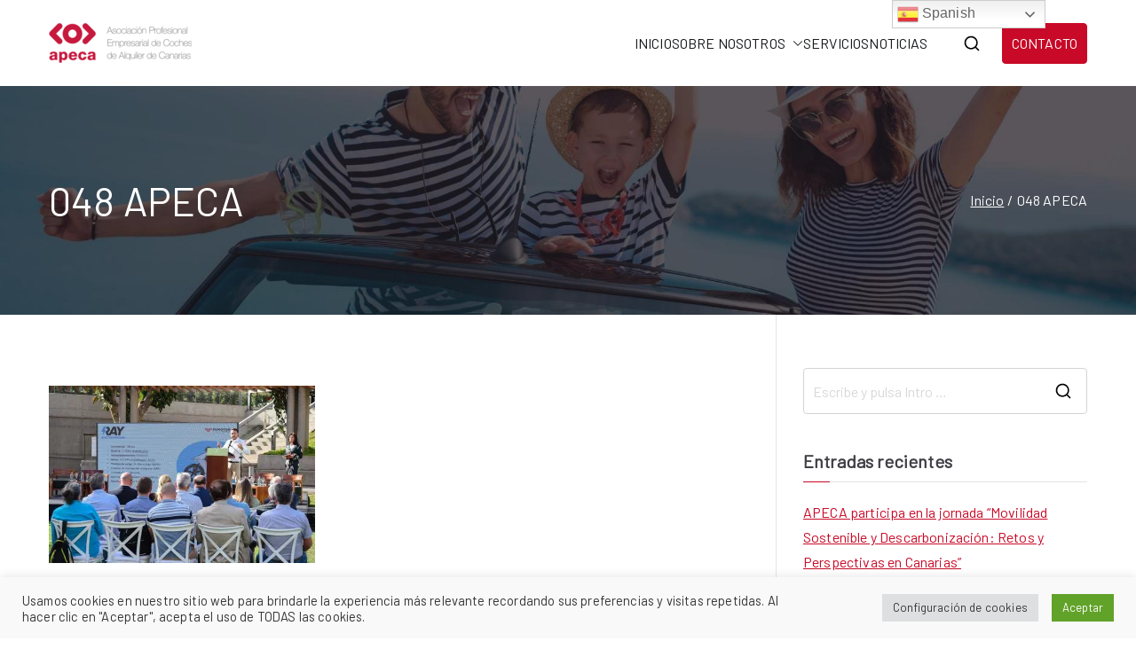

--- FILE ---
content_type: text/html; charset=UTF-8
request_url: https://apeca.es/048-apeca/
body_size: 20039
content:
<!doctype html><html lang="es"><head><meta charset="UTF-8"><meta name="viewport" content="width=device-width, initial-scale=1"><link rel="profile" href="http://gmpg.org/xfn/11"><link media="all" href="https://apeca.es/wp-content/cache/autoptimize/css/autoptimize_ecc8700a35a8bfec22b51d5b1187162e.css" rel="stylesheet"><title>048 APECA &#8211; APECA</title><meta name='robots' content='max-image-preview:large' /><meta name="google-site-verification" content="3pvnHY9F23IqJw0oDdbxXBgYZdYTZ-po-_vOvQKPbtE" />  <script type="text/javascript" id="google_gtagjs-js-consent-mode-data-layer">window.dataLayer = window.dataLayer || [];function gtag(){dataLayer.push(arguments);}
gtag('consent', 'default', {"ad_personalization":"denied","ad_storage":"denied","ad_user_data":"denied","analytics_storage":"denied","functionality_storage":"denied","security_storage":"denied","personalization_storage":"denied","region":["AT","BE","BG","CH","CY","CZ","DE","DK","EE","ES","FI","FR","GB","GR","HR","HU","IE","IS","IT","LI","LT","LU","LV","MT","NL","NO","PL","PT","RO","SE","SI","SK"],"wait_for_update":500});
window._googlesitekitConsentCategoryMap = {"statistics":["analytics_storage"],"marketing":["ad_storage","ad_user_data","ad_personalization"],"functional":["functionality_storage","security_storage"],"preferences":["personalization_storage"]};
window._googlesitekitConsents = {"ad_personalization":"denied","ad_storage":"denied","ad_user_data":"denied","analytics_storage":"denied","functionality_storage":"denied","security_storage":"denied","personalization_storage":"denied","region":["AT","BE","BG","CH","CY","CZ","DE","DK","EE","ES","FI","FR","GB","GR","HR","HU","IE","IS","IT","LI","LT","LU","LV","MT","NL","NO","PL","PT","RO","SE","SI","SK"],"wait_for_update":500};</script> <link rel='dns-prefetch' href='//www.googletagmanager.com' /><link rel='dns-prefetch' href='//stats.wp.com' /><link rel='dns-prefetch' href='//fonts.googleapis.com' /><link rel='preconnect' href='//i0.wp.com' /><link rel='preconnect' href='//c0.wp.com' /><link rel="alternate" type="application/rss+xml" title="APECA &raquo; Feed" href="https://apeca.es/feed/" /><link rel="alternate" type="application/rss+xml" title="APECA &raquo; Feed de los comentarios" href="https://apeca.es/comments/feed/" /><link rel="alternate" type="application/rss+xml" title="APECA &raquo; Comentario 048 APECA del feed" href="https://apeca.es/feed/?attachment_id=3520" />  <script src="//www.googletagmanager.com/gtag/js?id=G-BN5Y2246XN"  data-cfasync="false" data-wpfc-render="false" type="text/javascript" async></script> <script data-cfasync="false" data-wpfc-render="false" type="text/plain" data-cli-class="cli-blocker-script"  data-cli-script-type="analytics" data-cli-block="true"  data-cli-element-position="head">var mi_version = '9.9.0';
				var mi_track_user = true;
				var mi_no_track_reason = '';
								var MonsterInsightsDefaultLocations = {"page_location":"https:\/\/apeca.es\/048-apeca\/"};
								if ( typeof MonsterInsightsPrivacyGuardFilter === 'function' ) {
					var MonsterInsightsLocations = (typeof MonsterInsightsExcludeQuery === 'object') ? MonsterInsightsPrivacyGuardFilter( MonsterInsightsExcludeQuery ) : MonsterInsightsPrivacyGuardFilter( MonsterInsightsDefaultLocations );
				} else {
					var MonsterInsightsLocations = (typeof MonsterInsightsExcludeQuery === 'object') ? MonsterInsightsExcludeQuery : MonsterInsightsDefaultLocations;
				}

								var disableStrs = [
										'ga-disable-G-BN5Y2246XN',
									];

				/* Function to detect opted out users */
				function __gtagTrackerIsOptedOut() {
					for (var index = 0; index < disableStrs.length; index++) {
						if (document.cookie.indexOf(disableStrs[index] + '=true') > -1) {
							return true;
						}
					}

					return false;
				}

				/* Disable tracking if the opt-out cookie exists. */
				if (__gtagTrackerIsOptedOut()) {
					for (var index = 0; index < disableStrs.length; index++) {
						window[disableStrs[index]] = true;
					}
				}

				/* Opt-out function */
				function __gtagTrackerOptout() {
					for (var index = 0; index < disableStrs.length; index++) {
						document.cookie = disableStrs[index] + '=true; expires=Thu, 31 Dec 2099 23:59:59 UTC; path=/';
						window[disableStrs[index]] = true;
					}
				}

				if ('undefined' === typeof gaOptout) {
					function gaOptout() {
						__gtagTrackerOptout();
					}
				}
								window.dataLayer = window.dataLayer || [];

				window.MonsterInsightsDualTracker = {
					helpers: {},
					trackers: {},
				};
				if (mi_track_user) {
					function __gtagDataLayer() {
						dataLayer.push(arguments);
					}

					function __gtagTracker(type, name, parameters) {
						if (!parameters) {
							parameters = {};
						}

						if (parameters.send_to) {
							__gtagDataLayer.apply(null, arguments);
							return;
						}

						if (type === 'event') {
														parameters.send_to = monsterinsights_frontend.v4_id;
							var hookName = name;
							if (typeof parameters['event_category'] !== 'undefined') {
								hookName = parameters['event_category'] + ':' + name;
							}

							if (typeof MonsterInsightsDualTracker.trackers[hookName] !== 'undefined') {
								MonsterInsightsDualTracker.trackers[hookName](parameters);
							} else {
								__gtagDataLayer('event', name, parameters);
							}
							
						} else {
							__gtagDataLayer.apply(null, arguments);
						}
					}

					__gtagTracker('js', new Date());
					__gtagTracker('set', {
						'developer_id.dZGIzZG': true,
											});
					if ( MonsterInsightsLocations.page_location ) {
						__gtagTracker('set', MonsterInsightsLocations);
					}
										__gtagTracker('config', 'G-BN5Y2246XN', {"forceSSL":"true","link_attribution":"true"} );
										window.gtag = __gtagTracker;										(function () {
						/* https://developers.google.com/analytics/devguides/collection/analyticsjs/ */
						/* ga and __gaTracker compatibility shim. */
						var noopfn = function () {
							return null;
						};
						var newtracker = function () {
							return new Tracker();
						};
						var Tracker = function () {
							return null;
						};
						var p = Tracker.prototype;
						p.get = noopfn;
						p.set = noopfn;
						p.send = function () {
							var args = Array.prototype.slice.call(arguments);
							args.unshift('send');
							__gaTracker.apply(null, args);
						};
						var __gaTracker = function () {
							var len = arguments.length;
							if (len === 0) {
								return;
							}
							var f = arguments[len - 1];
							if (typeof f !== 'object' || f === null || typeof f.hitCallback !== 'function') {
								if ('send' === arguments[0]) {
									var hitConverted, hitObject = false, action;
									if ('event' === arguments[1]) {
										if ('undefined' !== typeof arguments[3]) {
											hitObject = {
												'eventAction': arguments[3],
												'eventCategory': arguments[2],
												'eventLabel': arguments[4],
												'value': arguments[5] ? arguments[5] : 1,
											}
										}
									}
									if ('pageview' === arguments[1]) {
										if ('undefined' !== typeof arguments[2]) {
											hitObject = {
												'eventAction': 'page_view',
												'page_path': arguments[2],
											}
										}
									}
									if (typeof arguments[2] === 'object') {
										hitObject = arguments[2];
									}
									if (typeof arguments[5] === 'object') {
										Object.assign(hitObject, arguments[5]);
									}
									if ('undefined' !== typeof arguments[1].hitType) {
										hitObject = arguments[1];
										if ('pageview' === hitObject.hitType) {
											hitObject.eventAction = 'page_view';
										}
									}
									if (hitObject) {
										action = 'timing' === arguments[1].hitType ? 'timing_complete' : hitObject.eventAction;
										hitConverted = mapArgs(hitObject);
										__gtagTracker('event', action, hitConverted);
									}
								}
								return;
							}

							function mapArgs(args) {
								var arg, hit = {};
								var gaMap = {
									'eventCategory': 'event_category',
									'eventAction': 'event_action',
									'eventLabel': 'event_label',
									'eventValue': 'event_value',
									'nonInteraction': 'non_interaction',
									'timingCategory': 'event_category',
									'timingVar': 'name',
									'timingValue': 'value',
									'timingLabel': 'event_label',
									'page': 'page_path',
									'location': 'page_location',
									'title': 'page_title',
									'referrer' : 'page_referrer',
								};
								for (arg in args) {
																		if (!(!args.hasOwnProperty(arg) || !gaMap.hasOwnProperty(arg))) {
										hit[gaMap[arg]] = args[arg];
									} else {
										hit[arg] = args[arg];
									}
								}
								return hit;
							}

							try {
								f.hitCallback();
							} catch (ex) {
							}
						};
						__gaTracker.create = newtracker;
						__gaTracker.getByName = newtracker;
						__gaTracker.getAll = function () {
							return [];
						};
						__gaTracker.remove = noopfn;
						__gaTracker.loaded = true;
						window['__gaTracker'] = __gaTracker;
					})();
									} else {
										console.log("");
					(function () {
						function __gtagTracker() {
							return null;
						}

						window['__gtagTracker'] = __gtagTracker;
						window['gtag'] = __gtagTracker;
					})();
									}</script>  <script type="text/javascript">window._wpemojiSettings = {"baseUrl":"https:\/\/s.w.org\/images\/core\/emoji\/16.0.1\/72x72\/","ext":".png","svgUrl":"https:\/\/s.w.org\/images\/core\/emoji\/16.0.1\/svg\/","svgExt":".svg","source":{"concatemoji":"https:\/\/apeca.es\/wp-includes\/js\/wp-emoji-release.min.js?ver=6.8.3"}};
/*! This file is auto-generated */
!function(s,n){var o,i,e;function c(e){try{var t={supportTests:e,timestamp:(new Date).valueOf()};sessionStorage.setItem(o,JSON.stringify(t))}catch(e){}}function p(e,t,n){e.clearRect(0,0,e.canvas.width,e.canvas.height),e.fillText(t,0,0);var t=new Uint32Array(e.getImageData(0,0,e.canvas.width,e.canvas.height).data),a=(e.clearRect(0,0,e.canvas.width,e.canvas.height),e.fillText(n,0,0),new Uint32Array(e.getImageData(0,0,e.canvas.width,e.canvas.height).data));return t.every(function(e,t){return e===a[t]})}function u(e,t){e.clearRect(0,0,e.canvas.width,e.canvas.height),e.fillText(t,0,0);for(var n=e.getImageData(16,16,1,1),a=0;a<n.data.length;a++)if(0!==n.data[a])return!1;return!0}function f(e,t,n,a){switch(t){case"flag":return n(e,"\ud83c\udff3\ufe0f\u200d\u26a7\ufe0f","\ud83c\udff3\ufe0f\u200b\u26a7\ufe0f")?!1:!n(e,"\ud83c\udde8\ud83c\uddf6","\ud83c\udde8\u200b\ud83c\uddf6")&&!n(e,"\ud83c\udff4\udb40\udc67\udb40\udc62\udb40\udc65\udb40\udc6e\udb40\udc67\udb40\udc7f","\ud83c\udff4\u200b\udb40\udc67\u200b\udb40\udc62\u200b\udb40\udc65\u200b\udb40\udc6e\u200b\udb40\udc67\u200b\udb40\udc7f");case"emoji":return!a(e,"\ud83e\udedf")}return!1}function g(e,t,n,a){var r="undefined"!=typeof WorkerGlobalScope&&self instanceof WorkerGlobalScope?new OffscreenCanvas(300,150):s.createElement("canvas"),o=r.getContext("2d",{willReadFrequently:!0}),i=(o.textBaseline="top",o.font="600 32px Arial",{});return e.forEach(function(e){i[e]=t(o,e,n,a)}),i}function t(e){var t=s.createElement("script");t.src=e,t.defer=!0,s.head.appendChild(t)}"undefined"!=typeof Promise&&(o="wpEmojiSettingsSupports",i=["flag","emoji"],n.supports={everything:!0,everythingExceptFlag:!0},e=new Promise(function(e){s.addEventListener("DOMContentLoaded",e,{once:!0})}),new Promise(function(t){var n=function(){try{var e=JSON.parse(sessionStorage.getItem(o));if("object"==typeof e&&"number"==typeof e.timestamp&&(new Date).valueOf()<e.timestamp+604800&&"object"==typeof e.supportTests)return e.supportTests}catch(e){}return null}();if(!n){if("undefined"!=typeof Worker&&"undefined"!=typeof OffscreenCanvas&&"undefined"!=typeof URL&&URL.createObjectURL&&"undefined"!=typeof Blob)try{var e="postMessage("+g.toString()+"("+[JSON.stringify(i),f.toString(),p.toString(),u.toString()].join(",")+"));",a=new Blob([e],{type:"text/javascript"}),r=new Worker(URL.createObjectURL(a),{name:"wpTestEmojiSupports"});return void(r.onmessage=function(e){c(n=e.data),r.terminate(),t(n)})}catch(e){}c(n=g(i,f,p,u))}t(n)}).then(function(e){for(var t in e)n.supports[t]=e[t],n.supports.everything=n.supports.everything&&n.supports[t],"flag"!==t&&(n.supports.everythingExceptFlag=n.supports.everythingExceptFlag&&n.supports[t]);n.supports.everythingExceptFlag=n.supports.everythingExceptFlag&&!n.supports.flag,n.DOMReady=!1,n.readyCallback=function(){n.DOMReady=!0}}).then(function(){return e}).then(function(){var e;n.supports.everything||(n.readyCallback(),(e=n.source||{}).concatemoji?t(e.concatemoji):e.wpemoji&&e.twemoji&&(t(e.twemoji),t(e.wpemoji)))}))}((window,document),window._wpemojiSettings);</script> <link rel='stylesheet' id='dashicons-css' href='https://apeca.es/wp-includes/css/dashicons.min.css?ver=6.8.3' type='text/css' media='all' /><link rel='stylesheet' id='zakra_google_fonts-css' href='https://fonts.googleapis.com/css?family=Barlow%3A400&#038;ver=4.1.8' type='text/css' media='all' /><style id='zakra-style-inline-css' type='text/css'>.zak-header-builder .zak-header-buttons .zak-header-button .zak-button:hover{background-color:rgb(0,0,0);}.zak-footer-builder .zak-footer-main-row ul li{border-bottom-width:0px;}:root{--top-grid-columns: 4;
			--main-grid-columns: 4;
			--bottom-grid-columns: 1;
			} .zak-footer-builder .zak-bottom-row{justify-items: center;} .zak-footer-builder .zak-footer-main-row .widget-title, .zak-footer-builder .zak-footer-main-row h1, .zak-footer-builder .zak-footer-main-row h2, .zak-footer-builder .zak-footer-main-row h3, .zak-footer-builder .zak-footer-main-row h4, .zak-footer-builder .zak-footer-main-row h5, .zak-footer-builder .zak-footer-main-row h6{color:#ffffff;}.zak-footer-builder .zak-footer-bottom-row .zak-footer-col{flex-direction: column;}.zak-footer-builder .zak-footer-main-row .zak-footer-col{flex-direction: column;}.zak-footer-builder .zak-footer-top-row .zak-footer-col{flex-direction: column;}.zak-footer-builder .zak-copyright{text-align: center;}.zak-footer-builder .zak-footer-nav{display: flex; justify-content: center;}.zak-footer-builder .zak-footer-nav-2{display: flex; justify-content: center;}.zak-footer-builder .zak-html-1{text-align: center;}.zak-footer-builder .zak-html-2{text-align: center;}.zak-footer-builder .footer-social-icons{text-align: ;}.zak-footer-builder .widget-footer-sidebar-1{text-align: ;}.zak-footer-builder .widget-footer-sidebar-2{text-align: ;}.zak-footer-builder .widget-footer-sidebar-3{text-align: ;}.zak-footer-builder .widget-footer-sidebar-4{text-align: ;}.zak-footer-builder .widget-footer-bar-col-1-sidebar{text-align: ;}.zak-footer-builder .widget-footer-bar-col-2-sidebar{text-align: ;} :root{--zakra-color-1: #eaf3fb;--zakra-color-2: #bfdcf3;--zakra-color-3: #94c4eb;--zakra-color-4: #6aace2;--zakra-color-5: #257bc1;--zakra-color-6: #1d6096;--zakra-color-7: #15446b;--zakra-color-8: #0c2941;--zakra-color-9: #040e16;}@media screen and (min-width: 768px) {.zak-primary{width:70%;}}a:hover, a:focus,
				.zak-primary-nav ul li:hover > a,
				.zak-primary-nav ul .current_page_item > a,
				.zak-entry-summary a,
				.zak-entry-meta a, .zak-post-content .zak-entry-footer a:hover,
				.pagebuilder-content a, .zak-style-2 .zak-entry-meta span,
				.zak-style-2 .zak-entry-meta a,
				.entry-title:hover a,
				.zak-breadcrumbs .trail-items a,
				.breadcrumbs .trail-items a,
				.entry-content a,
				.edit-link a,
				.zak-footer-bar a:hover,
				.widget li a,
				#comments .comment-content a,
				#comments .reply,
				button:hover,
				.zak-button:hover,
				.zak-entry-footer .edit-link a,
				.zak-header-action .yith-wcwl-items-count .yith-wcwl-icon span,
				.pagebuilder-content a, .zak-entry-footer a,
				.zak-header-buttons .zak-header-button--2 .zak-button,
				.zak-header-buttons .zak-header-button .zak-button:hover,
				.woocommerce-cart .coupon button.button{color:rgb(200,9,39);}.zak-post-content .entry-button:hover .zak-icon,
				.zak-error-404 .zak-button:hover svg,
				.zak-style-2 .zak-entry-meta span .zak-icon,
				.entry-button .zak-icon{fill:rgb(200,9,39);}blockquote, .wp-block-quote,
				button, input[type="button"],
				input[type="reset"],
				input[type="submit"],
				.wp-block-button .wp-block-button__link,
				blockquote.has-text-align-right, .wp-block-quote.has-text-align-right,
				button:hover,
				.wp-block-button .wp-block-button__link:hover,
				.zak-button:hover,
				.zak-header-buttons .zak-header-button .zak-button,
				.zak-header-buttons .zak-header-button.zak-header-button--2 .zak-button,
				.zak-header-buttons .zak-header-button .zak-button:hover,
				.woocommerce-cart .coupon button.button,
				.woocommerce-cart .actions > button.button{border-color:rgb(200,9,39);}.zak-primary-nav.zak-layout-1-style-2 > ul > li.current_page_item > a::before,
				.zak-primary-nav.zak-layout-1-style-2 > ul a:hover::before,
				.zak-primary-nav.zak-layout-1-style-2 > ul > li.current-menu-item > a::before,
				.zak-primary-nav.zak-layout-1-style-3 > ul > li.current_page_item > a::before,
				.zak-primary-nav.zak-layout-1-style-3 > ul > li.current-menu-item > a::before,
				.zak-primary-nav.zak-layout-1-style-4 > ul > li.current_page_item > a::before,
				.zak-primary-nav.zak-layout-1-style-4 > ul > li.current-menu-item > a::before,
				.zak-scroll-to-top:hover, button, input[type="button"], input[type="reset"],
				input[type="submit"], .zak-header-buttons .zak-header-button--1 .zak-button,
				.wp-block-button .wp-block-button__link,
				.zak-menu-item-cart .cart-page-link .count,
				.widget .wp-block-heading::before,
				#comments .comments-title::before,
				#comments .comment-reply-title::before,
				.widget .widget-title::before,
				.zak-footer-builder .zak-footer-main-row .widget .wp-block-heading::before,
				.zak-footer-builder .zak-footer-top-row .widget .wp-block-heading::before,
				.zak-footer-builder .zak-footer-bottom-row .widget .wp-block-heading::before,
				.zak-footer-builder .zak-footer-main-row .widget .widget-title::before,
				.zak-footer-builder .zak-footer-top-row .widget .widget-title::before,
				.zak-footer-builder .zak-footer-bottom-row .widget .widget-title::before,
				.woocommerce-cart .actions .coupon button.button:hover,
				.woocommerce-cart .actions > button.button,
				.woocommerce-cart .actions > button.button:hover{background-color:rgb(200,9,39);}button, input[type="button"],
				input[type="reset"],
				input[type="submit"],
				.wp-block-button .wp-block-button__link,
				.zak-button{border-color:rgb(200,9,39);background-color:rgb(200,9,39);}body, .woocommerce-ordering select{color:rgb(112,113,114);}.entry-content a{color:#16181a;}.zak-entry-footer a:hover,
				.entry-button:hover,
				.zak-entry-footer a:hover,
				.entry-content a:hover,
				.pagebuilder-content a:hover, .pagebuilder-content a:hover{color:rgb(184,7,35);}.entry-button:hover .zak-icon{fill:rgb(184,7,35);}body{font-family:Barlow;font-weight:400;font-size:16px;line-height:1.8;}h1, h2, h3, h4, h5, h6{font-family:Barlow;font-weight:400;line-height:1.3;}h1{font-family:default;font-weight:500;font-size:3.6rem;line-height:1.3;}h2{font-family:default;font-weight:500;font-size:3.24rem;line-height:1.3;}h3{font-family:default;font-weight:500;font-size:2.88rem;line-height:1.3;}h4{font-family:default;font-weight:500;font-size:2.52rem;line-height:1.3;}h5{font-family:default;font-weight:500;font-size:1.89072rem;line-height:1.3;}h6{font-family:default;font-weight:500;font-size:1.62rem;line-height:1.3;}button:hover, input[type="button"]:hover, input[type="reset"]:hover, input[type="submit"]:hover, #infinite-handle span:hover, .wp-block-button .wp-block-button__link:hover{color:rgb(184,7,35);}button, input[type="button"], input[type="reset"], input[type="submit"], #infinite-handle span, .wp-block-button .wp-block-button__link{background-color:#ef6751;}.site-title{color:#blank;}.zak-header .zak-top-bar{background-color:#ffffff;background-size:contain;}.zak-header .zak-main-header{background-color:#ffffff;background-size:contain;}.zak-header{border-bottom-width:0px;} .zak-header-sticky-wrapper .sticky-header{border-bottom-width:0px;}.zak-header-buttons .zak-header-button.zak-header-button--1 .zak-button:hover{background-color:rgb(0,0,0);}.zak-primary-nav ul li > a, .zak-main-nav.zak-primary-nav ul.zak-primary-menu > li > a, .zak-primary-nav.zak-menu-item--layout-2 > ul > li > a{color:#16181a;}.zak-primary-nav ul li > a .zak-icon, zak-main-nav.zak-primary-nav ul.zak-primary-menu li .zak-icon, .zak-primary-nav.zak-menu-item--layout-2 > ul > li > .zak-icon{fill:#16181a;}.zak-primary-nav ul li:not(.current-menu-item):hover > a, .zak-primary-nav.zak-menu-item--layout-2 > ul > li:not(.current-menu-item):hover > a, .zak-primary-nav ul li:not(.current-menu-item):hover > a, .zak-main-nav.zak-primary-nav ul.zak-primary-menu li:not(.current-menu-item):hover > a{color:rgb(184,7,35);}.zak-primary-nav ul li:hover > .zak-icon, .zak-primary-nav.zak-menu-item--layout-2 > ul > li:hover > .zak-icon{fill:rgb(184,7,35);}.zak-primary-nav.zak-layout-1-style-2 > ul li a:hover::before{background-color:rgb(184,7,35);}.zak-primary-nav ul li:active > a, .zak-primary-nav ul > li:not(.zak-header-button).current_page_item > a, .zak-primary-nav ul > li:not(.zak-header-button).current_page_ancestor > a, .zak-primary-nav ul > li:not(.zak-header-button).current-menu-item > a, .zak-primary-nav ul > li:not(.zak-header-button).current-menu-ancestor > a{color:rgb(184,7,35);}.zak-primary-nav.zak-layout-1-style-2 ul > li:not(.zak-header-button).current_page_item > a::before, .zak-primary-nav.zak-layout-1-style-2 ul > li:not(.zak-header-button).current_page_ancestor > a::before, .zak-primary-nav.zak-layout-1-style-2 ul > li:not(.zak-header-button).current-menu-item > a::before, .zak-primary-nav.zak-layout-1-style-2 ul > li:not(.zak-header-button).current-menu-ancestor > a::before, .zak-primary-nav.zak-layout-1-style-3 ul > li:not(.zak-header-button).current_page_item > a::before, .zak-primary-nav.zak-layout-1-style-3 ul > li:not(.zak-header-button).current_page_ancestor > a::before, .zak-primary-nav.zak-layout-1-style-3 ul > li:not(.zak-header-button).current-menu-item > a::before, .zak-primary-nav.zak-layout-1-style-3 ul > li:not(.zak-header-button).current-menu-ancestor > a::before, .zak-primary-nav.zak-layout-1-style-4 ul > li:not(.zak-header-button).current_page_item > a::before, .zak-primary-nav.zak-layout-1-style-4 ul > li:not(.zak-header-button).current_page_ancestor > a::before, .zak-primary-nav.zak-layout-1-style-4 ul > li:not(.zak-header-button).current-menu-item > a::before, .zak-primary-nav.zak-layout-1-style-4 ul > li:not(.zak-header-button).current-menu-ancestor > a::before{background-color:rgb(184,7,35);}.zak-primary-nav ul li:hover > .zak-icon, .zak-primary-nav.zak-menu-item--layout-2 > ul > li span{fill:rgb(184,7,35);}.has-page-header .zak-page-header{padding-top:100px;padding-right:0px;padding-bottom:100px;padding-left:0px;}.zak-page-header .zak-page-title, .zakra-single-article .zak-entry-header .entry-title{color:#ffffff;}.zak-page-header, .zak-container--separate .zak-page-header{background-color:#ffffff;background-image:url(https://apeca.es/wp-content/uploads/2022/02/Banner-superior-Apeca.jpg);background-position:center center;background-size:cover;}.zak-page-header .breadcrumb-trail ul li{color:#ffffff;}.zak-page-header .breadcrumb-trail ul li::after{color:#ffffff;}.zak-page-header .breadcrumb-trail ul li a{color:#ffffff;}.zak-page-header .breadcrumb-trail ul li a:hover {color:rgb(184,7,35);}.zak-page-header .zak-page-title, .zakra-single-article .zak-entry-header .entry-title{font-family:default;font-weight:500;font-size:45px;line-height:1.3;}.zak-footer-cols{background-color:rgb(12,12,12);background-image:url(https://apeca.es/wp-content/uploads/2022/02/Pie-de-pagina-APECA.jpg);background-size:cover;}.zak-footer .zak-footer-cols .widget-title, .zak-footer-cols h1, .zak-footer-cols h2, .zak-footer-cols h3, .zak-footer-cols h4, .zak-footer-cols h5, .zak-footer-cols h6{color:#ffffff;}.zak-footer .zak-footer-cols, .zak-footer .zak-footer-cols p{color:#ffffff;}.zak-footer .zak-footer-cols a, .zak-footer-col .widget ul a{color:#ffffff;}.zak-footer .zak-footer-cols a:hover, .zak-footer-col .widget ul a:hover, .zak-footer .zak-footer-cols a:focus{color:#ef6751;}.zak-footer-cols{border-top-width:0px;}.zak-footer-cols ul li{border-bottom-width:0px;}.zak-footer-bar{background-color:#0f1012;background-position:center bottom;background-size:cover;background-attachment:fixed;}.zak-footer-bar{color:#ffffff;}.zak-footer-bar a{color:#ffffff;}.zak-footer-bar a:hover, .zak-footer-bar a:focus{color:rgb(184,7,32);}.zak-footer-bar{border-top-color:rgba(255,255,255,0.12);}.zak-scroll-to-top{background-color:rgb(0,0,0);}.zak-scroll-to-top:hover{background-color:rgb(184,7,35);}</style> <script type="text/plain" data-cli-class="cli-blocker-script"  data-cli-script-type="analytics" data-cli-block="true"  data-cli-element-position="head" src="https://apeca.es/wp-content/plugins/google-analytics-for-wordpress/assets/js/frontend-gtag.min.js?ver=9.9.0" id="monsterinsights-frontend-script-js" async="async" data-wp-strategy="async"></script> <script data-cfasync="false" data-wpfc-render="false" type="text/javascript" id='monsterinsights-frontend-script-js-extra'>var monsterinsights_frontend = {"js_events_tracking":"true","download_extensions":"doc,pdf,ppt,zip,xls,docx,pptx,xlsx","inbound_paths":"[{\"path\":\"\\\/go\\\/\",\"label\":\"affiliate\"},{\"path\":\"\\\/recommend\\\/\",\"label\":\"affiliate\"}]","home_url":"https:\/\/apeca.es","hash_tracking":"false","v4_id":"G-BN5Y2246XN"};</script> <script type="text/javascript" src="https://apeca.es/wp-includes/js/jquery/jquery.min.js?ver=3.7.1" id="jquery-core-js"></script> <script type="text/javascript" id="cookie-law-info-js-extra">var Cli_Data = {"nn_cookie_ids":[],"cookielist":[],"non_necessary_cookies":[],"ccpaEnabled":"","ccpaRegionBased":"","ccpaBarEnabled":"","strictlyEnabled":["necessary","obligatoire"],"ccpaType":"gdpr","js_blocking":"1","custom_integration":"","triggerDomRefresh":"","secure_cookies":""};
var cli_cookiebar_settings = {"animate_speed_hide":"500","animate_speed_show":"500","background":"#f9f9f9","border":"#b1a6a6c2","border_on":"","button_1_button_colour":"#61a229","button_1_button_hover":"#4e8221","button_1_link_colour":"#fff","button_1_as_button":"1","button_1_new_win":"","button_2_button_colour":"#333","button_2_button_hover":"#292929","button_2_link_colour":"#444","button_2_as_button":"","button_2_hidebar":"","button_3_button_colour":"#dedfe0","button_3_button_hover":"#b2b2b3","button_3_link_colour":"#333333","button_3_as_button":"1","button_3_new_win":"","button_4_button_colour":"#dedfe0","button_4_button_hover":"#b2b2b3","button_4_link_colour":"#333333","button_4_as_button":"1","button_7_button_colour":"#61a229","button_7_button_hover":"#4e8221","button_7_link_colour":"#fff","button_7_as_button":"1","button_7_new_win":"","font_family":"inherit","header_fix":"","notify_animate_hide":"1","notify_animate_show":"","notify_div_id":"#cookie-law-info-bar","notify_position_horizontal":"right","notify_position_vertical":"bottom","scroll_close":"","scroll_close_reload":"","accept_close_reload":"","reject_close_reload":"","showagain_tab":"","showagain_background":"#fff","showagain_border":"#000","showagain_div_id":"#cookie-law-info-again","showagain_x_position":"100px","text":"#333333","show_once_yn":"","show_once":"10000","logging_on":"","as_popup":"","popup_overlay":"1","bar_heading_text":"","cookie_bar_as":"banner","popup_showagain_position":"bottom-right","widget_position":"left"};
var log_object = {"ajax_url":"https:\/\/apeca.es\/wp-admin\/admin-ajax.php"};</script> 
 <script type="text/javascript" src="https://www.googletagmanager.com/gtag/js?id=G-BN5Y2246XN" id="google_gtagjs-js" async></script> <script type="text/javascript" id="google_gtagjs-js-after">window.dataLayer = window.dataLayer || [];function gtag(){dataLayer.push(arguments);}
gtag("set","linker",{"domains":["apeca.es"]});
gtag("js", new Date());
gtag("set", "developer_id.dZTNiMT", true);
gtag("config", "G-BN5Y2246XN");
 window._googlesitekit = window._googlesitekit || {}; window._googlesitekit.throttledEvents = []; window._googlesitekit.gtagEvent = (name, data) => { var key = JSON.stringify( { name, data } ); if ( !! window._googlesitekit.throttledEvents[ key ] ) { return; } window._googlesitekit.throttledEvents[ key ] = true; setTimeout( () => { delete window._googlesitekit.throttledEvents[ key ]; }, 5 ); gtag( "event", name, { ...data, event_source: "site-kit" } ); };</script> <link rel="https://api.w.org/" href="https://apeca.es/wp-json/" /><link rel="alternate" title="JSON" type="application/json" href="https://apeca.es/wp-json/wp/v2/media/3520" /><link rel="EditURI" type="application/rsd+xml" title="RSD" href="https://apeca.es/xmlrpc.php?rsd" /><meta name="generator" content="WordPress 6.8.3" /><meta name="generator" content="Everest Forms 3.4.1" /><link rel='shortlink' href='https://apeca.es/?p=3520' /><link rel="alternate" title="oEmbed (JSON)" type="application/json+oembed" href="https://apeca.es/wp-json/oembed/1.0/embed?url=https%3A%2F%2Fapeca.es%2F048-apeca%2F" /><link rel="alternate" title="oEmbed (XML)" type="text/xml+oembed" href="https://apeca.es/wp-json/oembed/1.0/embed?url=https%3A%2F%2Fapeca.es%2F048-apeca%2F&#038;format=xml" /><meta name="generator" content="Site Kit by Google 1.165.0" /><meta name="generator" content="Elementor 3.32.5; features: additional_custom_breakpoints; settings: css_print_method-external, google_font-enabled, font_display-auto"><meta property="og:type" content="article" /><meta property="og:title" content="048 APECA" /><meta property="og:url" content="https://apeca.es/048-apeca/" /><meta property="og:description" content="Visita la entrada para saber más." /><meta property="article:published_time" content="2023-03-29T09:32:43+00:00" /><meta property="article:modified_time" content="2023-03-29T09:32:43+00:00" /><meta property="og:site_name" content="APECA" /><meta property="og:image" content="https://apeca.es/wp-content/uploads/2023/03/048-APECA-scaled.jpg" /><meta property="og:image:alt" content="" /><meta property="og:locale" content="es_ES" /><meta name="twitter:text:title" content="048 APECA" /><meta name="twitter:image" content="https://i0.wp.com/apeca.es/wp-content/uploads/2023/03/048-APECA-scaled.jpg?fit=1200%2C800&#038;ssl=1&#038;w=640" /><meta name="twitter:card" content="summary_large_image" /><meta name="twitter:description" content="Visita la entrada para saber más." /><link rel="icon" href="https://i0.wp.com/apeca.es/wp-content/uploads/2022/02/cropped-cropped-apeca-logo-web.png?fit=32%2C32&#038;ssl=1" sizes="32x32" /><link rel="icon" href="https://i0.wp.com/apeca.es/wp-content/uploads/2022/02/cropped-cropped-apeca-logo-web.png?fit=192%2C192&#038;ssl=1" sizes="192x192" /><link rel="apple-touch-icon" href="https://i0.wp.com/apeca.es/wp-content/uploads/2022/02/cropped-cropped-apeca-logo-web.png?fit=180%2C180&#038;ssl=1" /><meta name="msapplication-TileImage" content="https://i0.wp.com/apeca.es/wp-content/uploads/2022/02/cropped-cropped-apeca-logo-web.png?fit=270%2C270&#038;ssl=1" /></head><body class="attachment wp-singular attachment-template-default single single-attachment postid-3520 attachmentid-3520 attachment-jpeg wp-custom-logo wp-theme-zakra everest-forms-no-js zak-site-layout--right zak-container--wide zak-content-area--bordered has-page-header has-breadcrumbs elementor-default elementor-kit-249"><div id="page" class="zak-site"> <a class="skip-link screen-reader-text" href="#zak-content">Saltar al contenido</a><header id="zak-masthead" class="zak-header zak-layout-1 zak-layout-1-style-1"><div class="zak-main-header"><div class="zak-container"><div class="zak-row"><div class="zak-header-col zak-header-col--1"><div class="site-branding"> <a href="https://apeca.es/" class="custom-logo-link" rel="home"><img width="161" height="57" src="https://i0.wp.com/apeca.es/wp-content/uploads/2024/03/cropped-Logo-nuevo-Apeca-1-2.png?fit=161%2C57&amp;ssl=1" class="custom-logo" alt="APECA" decoding="async" srcset="https://i0.wp.com/apeca.es/wp-content/uploads/2024/03/cropped-Logo-nuevo-Apeca-1-2.png?fit=161%2C57&amp;ssl=1 1x, https://i0.wp.com/apeca.es/wp-content/uploads/2024/03/Logo-nuevo-Apeca-1.png?fit=176%2C57&amp;ssl=1 2x" /></a><div class="site-info-wrap"><p class="site-title "> <a href="https://apeca.es/" rel="home">APECA</a></p><p class="site-description ">Asociación Profesional Empresarial de Coches de Alquiler de Canarias</p></div></div></div><div class="zak-header-col zak-header-col--2"><nav id="zak-primary-nav" class="zak-main-nav main-navigation zak-primary-nav zak-layout-1 zak-layout-1-style-1"><ul id="zak-primary-menu" class="zak-primary-menu"><li id="menu-item-263" class="menu-item menu-item-type-post_type menu-item-object-page menu-item-home menu-item-263"><a href="https://apeca.es/">INICIO</a></li><li id="menu-item-267" class="menu-item menu-item-type-post_type menu-item-object-page menu-item-has-children menu-item-267"><a href="https://apeca.es/sobre-nosotros/">SOBRE NOSOTROS<span role="button" tabindex="0" class="zak-submenu-toggle" onkeypress=""><svg class="zak-icon zak-dropdown-icon" xmlns="http://www.w3.org/2000/svg" xml:space="preserve" viewBox="0 0 24 24"><path d="M12 17.5c-.3 0-.5-.1-.7-.3l-9-9c-.4-.4-.4-1 0-1.4s1-.4 1.4 0l8.3 8.3 8.3-8.3c.4-.4 1-.4 1.4 0s.4 1 0 1.4l-9 9c-.2.2-.4.3-.7.3z"/></svg></span></a><ul class="sub-menu"><li id="menu-item-3232" class="menu-item menu-item-type-post_type menu-item-object-page menu-item-3232"><a href="https://apeca.es/sobre-nosotros/">SOBRE NOSOTROS</a></li><li id="menu-item-3146" class="menu-item menu-item-type-post_type menu-item-object-page menu-item-3146"><a href="https://apeca.es/acuerdos-y-convenios/">ACUERDOS Y CONVENIOS</a></li><li id="menu-item-3147" class="menu-item menu-item-type-post_type menu-item-object-page menu-item-3147"><a href="https://apeca.es/team/">COLABORADORES</a></li></ul></li><li id="menu-item-268" class="menu-item menu-item-type-post_type menu-item-object-page menu-item-268"><a href="https://apeca.es/services/">SERVICIOS</a></li><li id="menu-item-261" class="menu-item menu-item-type-post_type menu-item-object-page current_page_parent menu-item-261"><a href="https://apeca.es/blog/">NOTICIAS</a></li></ul></nav><div class="zak-header-actions zak-header-actions--desktop"><div class="zak-header-action zak-header-search"> <a href="#" class="zak-header-search__toggle"> <svg class="zak-icon zakra-icon--magnifying-glass" xmlns="http://www.w3.org/2000/svg" viewBox="0 0 24 24"><path d="M21 22c-.3 0-.5-.1-.7-.3L16.6 18c-1.5 1.2-3.5 2-5.6 2-5 0-9-4-9-9s4-9 9-9 9 4 9 9c0 2.1-.7 4.1-2 5.6l3.7 3.7c.4.4.4 1 0 1.4-.2.2-.4.3-.7.3zM11 4c-3.9 0-7 3.1-7 7s3.1 7 7 7c1.9 0 3.6-.8 4.9-2 0 0 0-.1.1-.1s0 0 .1-.1c1.2-1.3 2-3 2-4.9C18 7.1 14.9 4 11 4z" /></svg> </a><div class="zak-search-container"><form role="search" method="get" class="zak-search-form" action="https://apeca.es/"> <label class="zak-search-field-label"><div class="zak-icon--search"> <svg class="zak-icon zakra-icon--magnifying-glass" xmlns="http://www.w3.org/2000/svg" viewBox="0 0 24 24"><path d="M21 22c-.3 0-.5-.1-.7-.3L16.6 18c-1.5 1.2-3.5 2-5.6 2-5 0-9-4-9-9s4-9 9-9 9 4 9 9c0 2.1-.7 4.1-2 5.6l3.7 3.7c.4.4.4 1 0 1.4-.2.2-.4.3-.7.3zM11 4c-3.9 0-7 3.1-7 7s3.1 7 7 7c1.9 0 3.6-.8 4.9-2 0 0 0-.1.1-.1s0 0 .1-.1c1.2-1.3 2-3 2-4.9C18 7.1 14.9 4 11 4z" /></svg></div> <span class="screen-reader-text">Buscar:</span> <input type="search"
 class="zak-search-field"
 placeholder="Escribe y pulsa Intro &hellip;"
 value=""
 name="s"
 title="Buscar:"
 > </label> <input type="submit" class="zak-search-submit"
 value="Buscar" /></form> <button class="zak-icon--close" role="button"> </button></div></div></div><div class="zak-header-buttons zak-header-buttons--desktop"><div class="zak-header-button zak-header-button--1"> <a class="zak-button" href="https://apeca.es/contact-us/"
 class=""> CONTACTO </a></div></div><div class="zak-toggle-menu "  > <button class="zak-menu-toggle"
 aria-label="Menú principal" > <svg class="zak-icon zakra-icon--magnifying-glass-bars" xmlns="http://www.w3.org/2000/svg" viewBox="0 0 24 24"><path d="M17 20H3a1 1 0 0 1 0-2h14a1 1 0 0 1 0 2Zm4-2a1 1 0 0 1-.71-.29L18 15.4a6.29 6.29 0 0 1-10-5A6.43 6.43 0 0 1 14.3 4a6.31 6.31 0 0 1 6.3 6.3 6.22 6.22 0 0 1-1.2 3.7l2.31 2.3a1 1 0 0 1 0 1.42A1 1 0 0 1 21 18ZM14.3 6a4.41 4.41 0 0 0-4.3 4.4 4.25 4.25 0 0 0 4.3 4.2 4.36 4.36 0 0 0 4.3-4.3A4.36 4.36 0 0 0 14.3 6ZM6 14H3a1 1 0 0 1 0-2h3a1 1 0 0 1 0 2Zm0-6H3a1 1 0 0 1 0-2h3a1 1 0 0 1 0 2Z" /></svg> </button><nav id="zak-mobile-nav" class="zak-main-nav zak-mobile-nav"  ><div class="zak-mobile-nav__header"><div class="zak-search-container"><form role="search" method="get" class="zak-search-form" action="https://apeca.es/"> <label class="zak-search-field-label"><div class="zak-icon--search"> <svg class="zak-icon zakra-icon--magnifying-glass" xmlns="http://www.w3.org/2000/svg" viewBox="0 0 24 24"><path d="M21 22c-.3 0-.5-.1-.7-.3L16.6 18c-1.5 1.2-3.5 2-5.6 2-5 0-9-4-9-9s4-9 9-9 9 4 9 9c0 2.1-.7 4.1-2 5.6l3.7 3.7c.4.4.4 1 0 1.4-.2.2-.4.3-.7.3zM11 4c-3.9 0-7 3.1-7 7s3.1 7 7 7c1.9 0 3.6-.8 4.9-2 0 0 0-.1.1-.1s0 0 .1-.1c1.2-1.3 2-3 2-4.9C18 7.1 14.9 4 11 4z" /></svg></div> <span class="screen-reader-text">Buscar:</span> <input type="search"
 class="zak-search-field"
 placeholder="Escribe y pulsa Intro &hellip;"
 value=""
 name="s"
 title="Buscar:"
 > </label> <input type="submit" class="zak-search-submit"
 value="Buscar" /></form> <button class="zak-icon--close" role="button"> </button></div> <button id="zak-mobile-nav-close" class="zak-mobile-nav-close" aria-label="Botón de cierre"> <svg class="zak-icon zakra-icon--x-mark" xmlns="http://www.w3.org/2000/svg" viewBox="0 0 24 24"><path d="m14 12 7.6-7.6c.6-.6.6-1.5 0-2-.6-.6-1.5-.6-2 0L12 10 4.4 2.4c-.6-.6-1.5-.6-2 0s-.6 1.5 0 2L10 12l-7.6 7.6c-.6.6-.6 1.5 0 2 .3.3.6.4 1 .4s.7-.1 1-.4L12 14l7.6 7.6c.3.3.6.4 1 .4s.7-.1 1-.4c.6-.6.6-1.5 0-2L14 12z" /></svg> </button></div><ul id="zak-mobile-menu" class="zak-mobile-menu"><li class="menu-item menu-item-type-post_type menu-item-object-page menu-item-home menu-item-263"><a href="https://apeca.es/">INICIO</a></li><li class="menu-item menu-item-type-post_type menu-item-object-page menu-item-has-children menu-item-267"><a href="https://apeca.es/sobre-nosotros/">SOBRE NOSOTROS</a><span role="button" tabindex="0" class="zak-submenu-toggle" onkeypress=""><svg class="zak-icon zak-dropdown-icon" xmlns="http://www.w3.org/2000/svg" xml:space="preserve" viewBox="0 0 24 24"><path d="M12 17.5c-.3 0-.5-.1-.7-.3l-9-9c-.4-.4-.4-1 0-1.4s1-.4 1.4 0l8.3 8.3 8.3-8.3c.4-.4 1-.4 1.4 0s.4 1 0 1.4l-9 9c-.2.2-.4.3-.7.3z"/></svg></span><ul class="sub-menu"><li class="menu-item menu-item-type-post_type menu-item-object-page menu-item-3232"><a href="https://apeca.es/sobre-nosotros/">SOBRE NOSOTROS</a></li><li class="menu-item menu-item-type-post_type menu-item-object-page menu-item-3146"><a href="https://apeca.es/acuerdos-y-convenios/">ACUERDOS Y CONVENIOS</a></li><li class="menu-item menu-item-type-post_type menu-item-object-page menu-item-3147"><a href="https://apeca.es/team/">COLABORADORES</a></li></ul></li><li class="menu-item menu-item-type-post_type menu-item-object-page menu-item-268"><a href="https://apeca.es/services/">SERVICIOS</a></li><li class="menu-item menu-item-type-post_type menu-item-object-page current_page_parent menu-item-261"><a href="https://apeca.es/blog/">NOTICIAS</a></li></ul><div class="zak-mobile-menu-label"></div></nav></div></div></div></div></div></header><div class="zak-page-header zak-style-1"><div class="zak-container"><div class="zak-row"><div class="zak-page-header__title"><h1 class="zak-page-title"> 048 APECA</h1></div><div class="zak-breadcrumbs"><nav role="navigation" aria-label="Migas de pan" class="breadcrumb-trail breadcrumbs" itemprop="breadcrumb"><ul class="trail-items" itemscope itemtype="http://schema.org/BreadcrumbList"><meta name="numberOfItems" content="2" /><meta name="itemListOrder" content="Ascending" /><li itemprop="itemListElement" itemscope itemtype="http://schema.org/ListItem" class="trail-item"><a href="https://apeca.es/" rel="home" itemprop="item"><span itemprop="name">Inicio</span></a><meta itemprop="position" content="1" /></li><li class="trail-item trail-end"><span>048 APECA</span></li></ul></nav></div></div></div></div><div id="zak-content" class="zak-content"><div class="zak-container"><div class="zak-row"><main id="zak-primary" class="zak-primary"><article id="post-3520" class="zak-style-1 post-3520 attachment type-attachment status-inherit hentry zakra-single-article"><div class="zak-post-content"><header class="zak-entry-header"></header><div class="entry-content"><p class="attachment"><a href="https://i0.wp.com/apeca.es/wp-content/uploads/2023/03/048-APECA-scaled.jpg?ssl=1"><img fetchpriority="high" decoding="async" width="300" height="200" src="https://i0.wp.com/apeca.es/wp-content/uploads/2023/03/048-APECA-scaled.jpg?fit=300%2C200&amp;ssl=1" class="attachment-medium size-medium" alt="" srcset="https://i0.wp.com/apeca.es/wp-content/uploads/2023/03/048-APECA-scaled.jpg?w=2560&amp;ssl=1 2560w, https://i0.wp.com/apeca.es/wp-content/uploads/2023/03/048-APECA-scaled.jpg?resize=300%2C200&amp;ssl=1 300w, https://i0.wp.com/apeca.es/wp-content/uploads/2023/03/048-APECA-scaled.jpg?resize=1024%2C683&amp;ssl=1 1024w, https://i0.wp.com/apeca.es/wp-content/uploads/2023/03/048-APECA-scaled.jpg?resize=768%2C512&amp;ssl=1 768w, https://i0.wp.com/apeca.es/wp-content/uploads/2023/03/048-APECA-scaled.jpg?resize=1536%2C1024&amp;ssl=1 1536w, https://i0.wp.com/apeca.es/wp-content/uploads/2023/03/048-APECA-scaled.jpg?resize=2048%2C1365&amp;ssl=1 2048w, https://i0.wp.com/apeca.es/wp-content/uploads/2023/03/048-APECA-scaled.jpg?w=2220&amp;ssl=1 2220w" sizes="(max-width: 300px) 100vw, 300px" /></a></p><div class="extra-hatom"><span class="entry-title">048 APECA</span></div></div></article><nav class="navigation post-navigation" aria-label="Entradas"><h2 class="screen-reader-text">Navegación de entradas</h2><div class="nav-links"><div class="nav-previous"><a href="https://apeca.es/048-apeca/" rel="prev">048 APECA</a></div></div></nav><div id="comments" class="comments-area"><div id="respond" class="comment-respond"><h3 id="reply-title" class="comment-reply-title">Deja una respuesta <small><a rel="nofollow" id="cancel-comment-reply-link" href="/048-apeca/#respond" style="display:none;">Cancelar la respuesta</a></small></h3><form action="https://apeca.es/wp-comments-post.php" method="post" id="commentform" class="comment-form"><p class="comment-notes"><span id="email-notes">Tu dirección de correo electrónico no será publicada.</span> <span class="required-field-message">Los campos obligatorios están marcados con <span class="required">*</span></span></p><p class="comment-form-comment"><label for="comment">Comentario <span class="required">*</span></label><textarea id="comment" name="comment" cols="45" rows="8" maxlength="65525" required></textarea></p><p class="comment-form-author"><label for="author">Nombre <span class="required">*</span></label> <input id="author" name="author" type="text" value="" size="30" maxlength="245" autocomplete="name" required /></p><p class="comment-form-email"><label for="email">Correo electrónico <span class="required">*</span></label> <input id="email" name="email" type="email" value="" size="30" maxlength="100" aria-describedby="email-notes" autocomplete="email" required /></p><p class="comment-form-url"><label for="url">Web</label> <input id="url" name="url" type="url" value="" size="30" maxlength="200" autocomplete="url" /></p><p class="comment-form-cookies-consent"><input id="wp-comment-cookies-consent" name="wp-comment-cookies-consent" type="checkbox" value="yes" /> <label for="wp-comment-cookies-consent">Guarda mi nombre, correo electrónico y web en este navegador para la próxima vez que comente.</label></p><p class="form-submit"><input name="submit" type="submit" id="submit" class="submit" value="Publicar el comentario" /> <input type='hidden' name='comment_post_ID' value='3520' id='comment_post_ID' /> <input type='hidden' name='comment_parent' id='comment_parent' value='0' /></p><p style="display: none;"><input type="hidden" id="akismet_comment_nonce" name="akismet_comment_nonce" value="cd8fe32858" /></p><p style="display: none !important;" class="akismet-fields-container" data-prefix="ak_"><label>&#916;<textarea name="ak_hp_textarea" cols="45" rows="8" maxlength="100"></textarea></label><input type="hidden" id="ak_js_1" name="ak_js" value="0"/><script>document.getElementById( "ak_js_1" ).setAttribute( "value", ( new Date() ).getTime() );</script></p></form></div></div></main><aside id="zak-secondary" class="zak-secondary "><section id="search-1" class="widget widget-sidebar-right widget_search"><div class="zak-search-container"><form role="search" method="get" class="zak-search-form" action="https://apeca.es/"> <label class="zak-search-field-label"><div class="zak-icon--search"> <svg class="zak-icon zakra-icon--magnifying-glass" xmlns="http://www.w3.org/2000/svg" viewBox="0 0 24 24"><path d="M21 22c-.3 0-.5-.1-.7-.3L16.6 18c-1.5 1.2-3.5 2-5.6 2-5 0-9-4-9-9s4-9 9-9 9 4 9 9c0 2.1-.7 4.1-2 5.6l3.7 3.7c.4.4.4 1 0 1.4-.2.2-.4.3-.7.3zM11 4c-3.9 0-7 3.1-7 7s3.1 7 7 7c1.9 0 3.6-.8 4.9-2 0 0 0-.1.1-.1s0 0 .1-.1c1.2-1.3 2-3 2-4.9C18 7.1 14.9 4 11 4z" /></svg></div> <span class="screen-reader-text">Buscar:</span> <input type="search"
 class="zak-search-field"
 placeholder="Escribe y pulsa Intro &hellip;"
 value=""
 name="s"
 title="Buscar:"
 > </label> <input type="submit" class="zak-search-submit"
 value="Buscar" /></form> <button class="zak-icon--close" role="button"> </button></div></section><section id="recent-posts-2" class="widget widget-sidebar-right widget_recent_entries"><h2 class="widget-title">Entradas recientes</h2><ul><li> <a href="https://apeca.es/2025/10/15/apeca-participa-en-la-jornada-movilidad-sostenible-y-descarbonizacion-retos-y-perspectivas-en-canarias/">APECA participa en la jornada “Movilidad Sostenible y Descarbonización: Retos y Perspectivas en Canarias”</a></li><li> <a href="https://apeca.es/2025/10/10/apeca-participa-en-la-48a-convencion-anual-de-feneval-celebrada-en-benidorm/">APECA participa en la 48ª Convención Anual de FENEVAL celebrada en Benidorm</a></li><li> <a href="https://apeca.es/2025/10/01/apeca-pide-soluciones-equilibradas-para-el-teide-y-advierte-del-riesgo-de-una-prohibicion-total-del-transporte/">APECA pide soluciones equilibradas para el Teide y advierte del riesgo de una prohibición total del transporte</a></li><li> <a href="https://apeca.es/2025/08/07/encuentro-institucional-en-fuerteventura-para-mejorar-la-movilidad-y-sostenibilidad-del-sector-de-alquiler-de-vehiculos/">Encuentro institucional en Fuerteventura para mejorar la movilidad y sostenibilidad del sector de alquiler de vehículos</a></li><li> <a href="https://apeca.es/2025/07/24/apeca-mantiene-un-encuentro-con-el-cabildo-de-fuerteventura-para-abordar-la-situacion-del-alquiler-de-vehiculos-en-la-isla/">APECA mantiene un encuentro con el Cabildo de Fuerteventura para abordar la situación del alquiler de vehículos en la isla</a></li></ul></section><section id="archives-1" class="widget widget-sidebar-right widget_archive"><h2 class="widget-title">Archivos</h2> <label class="screen-reader-text" for="archives-dropdown-1">Archivos</label> <select id="archives-dropdown-1" name="archive-dropdown"><option value="">Elegir el mes</option><option value='https://apeca.es/2025/10/'> octubre 2025 &nbsp;(3)</option><option value='https://apeca.es/2025/08/'> agosto 2025 &nbsp;(1)</option><option value='https://apeca.es/2025/07/'> julio 2025 &nbsp;(3)</option><option value='https://apeca.es/2025/06/'> junio 2025 &nbsp;(1)</option><option value='https://apeca.es/2025/05/'> mayo 2025 &nbsp;(1)</option><option value='https://apeca.es/2025/04/'> abril 2025 &nbsp;(3)</option><option value='https://apeca.es/2025/03/'> marzo 2025 &nbsp;(1)</option><option value='https://apeca.es/2025/02/'> febrero 2025 &nbsp;(1)</option><option value='https://apeca.es/2025/01/'> enero 2025 &nbsp;(1)</option><option value='https://apeca.es/2024/12/'> diciembre 2024 &nbsp;(1)</option><option value='https://apeca.es/2024/11/'> noviembre 2024 &nbsp;(1)</option><option value='https://apeca.es/2024/10/'> octubre 2024 &nbsp;(1)</option><option value='https://apeca.es/2024/09/'> septiembre 2024 &nbsp;(1)</option><option value='https://apeca.es/2024/07/'> julio 2024 &nbsp;(1)</option><option value='https://apeca.es/2024/06/'> junio 2024 &nbsp;(1)</option><option value='https://apeca.es/2024/05/'> mayo 2024 &nbsp;(1)</option><option value='https://apeca.es/2024/04/'> abril 2024 &nbsp;(1)</option><option value='https://apeca.es/2024/03/'> marzo 2024 &nbsp;(2)</option><option value='https://apeca.es/2024/01/'> enero 2024 &nbsp;(2)</option><option value='https://apeca.es/2023/10/'> octubre 2023 &nbsp;(1)</option><option value='https://apeca.es/2023/07/'> julio 2023 &nbsp;(3)</option><option value='https://apeca.es/2023/06/'> junio 2023 &nbsp;(1)</option><option value='https://apeca.es/2023/05/'> mayo 2023 &nbsp;(1)</option><option value='https://apeca.es/2023/04/'> abril 2023 &nbsp;(2)</option><option value='https://apeca.es/2023/03/'> marzo 2023 &nbsp;(4)</option><option value='https://apeca.es/2023/02/'> febrero 2023 &nbsp;(1)</option><option value='https://apeca.es/2022/12/'> diciembre 2022 &nbsp;(4)</option><option value='https://apeca.es/2022/10/'> octubre 2022 &nbsp;(1)</option><option value='https://apeca.es/2022/09/'> septiembre 2022 &nbsp;(1)</option><option value='https://apeca.es/2022/06/'> junio 2022 &nbsp;(3)</option><option value='https://apeca.es/2022/05/'> mayo 2022 &nbsp;(1)</option><option value='https://apeca.es/2022/04/'> abril 2022 &nbsp;(4)</option><option value='https://apeca.es/2022/03/'> marzo 2022 &nbsp;(1)</option><option value='https://apeca.es/2022/02/'> febrero 2022 &nbsp;(1)</option><option value='https://apeca.es/2021/11/'> noviembre 2021 &nbsp;(2)</option><option value='https://apeca.es/2020/09/'> septiembre 2020 &nbsp;(1)</option><option value='https://apeca.es/2020/01/'> enero 2020 &nbsp;(2)</option><option value='https://apeca.es/2019/12/'> diciembre 2019 &nbsp;(1)</option><option value='https://apeca.es/2019/09/'> septiembre 2019 &nbsp;(1)</option><option value='https://apeca.es/2019/06/'> junio 2019 &nbsp;(1)</option><option value='https://apeca.es/2019/05/'> mayo 2019 &nbsp;(1)</option><option value='https://apeca.es/2019/04/'> abril 2019 &nbsp;(1)</option><option value='https://apeca.es/2018/11/'> noviembre 2018 &nbsp;(1)</option><option value='https://apeca.es/2017/03/'> marzo 2017 &nbsp;(2)</option> </select> <script type="text/javascript">(function() {
	var dropdown = document.getElementById( "archives-dropdown-1" );
	function onSelectChange() {
		if ( dropdown.options[ dropdown.selectedIndex ].value !== '' ) {
			document.location.href = this.options[ this.selectedIndex ].value;
		}
	}
	dropdown.onchange = onSelectChange;
})();</script> </section><section id="categories-2" class="widget widget-sidebar-right widget_categories"><h2 class="widget-title">Categorías</h2><ul><li class="cat-item cat-item-12"><a href="https://apeca.es/category/noticias-del-sector/">Noticias del Sector</a></li><li class="cat-item cat-item-1"><a href="https://apeca.es/category/sin-categoria/">Sin categoría</a></li></ul></section><section id="block-11" class="widget widget-sidebar-right widget_block"><ul class="wp-block-social-links has-icon-color has-icon-background-color is-layout-flex wp-block-social-links-is-layout-flex"></ul></section><section id="google_translate_widget-2" class="widget widget-sidebar-right widget_google_translate_widget"><div id="google_translate_element"></div></section><section id="block-12" class="widget widget-sidebar-right widget_block"><h3 class="wp-block-heading" id="feed-de-instagram">Síguenos en Facebook</h3></section><section id="facebook-likebox-3" class="widget widget-sidebar-right widget_facebook_likebox"><div id="fb-root"></div><div class="fb-page" data-href="https://www.facebook.com/asociacion.apeca" data-width="340"  data-height="432" data-hide-cover="false" data-show-facepile="true" data-tabs="false" data-hide-cta="false" data-small-header="false"><div class="fb-xfbml-parse-ignore"><blockquote cite="https://www.facebook.com/asociacion.apeca"><a href="https://www.facebook.com/asociacion.apeca"></a></blockquote></div></div></section><section id="block-9" class="widget widget-sidebar-right widget_block widget_media_image"><figure class="wp-block-image size-full"><img decoding="async" width="560" height="180" src="https://apeca.es/wp-content/uploads/2024/03/Logo-nuevo-Apeca.png" alt="" class="wp-image-3766" srcset="https://i0.wp.com/apeca.es/wp-content/uploads/2024/03/Logo-nuevo-Apeca.png?w=560&amp;ssl=1 560w, https://i0.wp.com/apeca.es/wp-content/uploads/2024/03/Logo-nuevo-Apeca.png?resize=300%2C96&amp;ssl=1 300w" sizes="(max-width: 560px) 100vw, 560px" /></figure></section></aside></div></div></div><footer id="zak-footer" class="zak-footer "><div class="zak-footer-cols zak-layout-1 zak-layout-1-style-4"><div class="zak-container"><div class="zak-row"><div class="zak-footer-col zak-footer-col--1"><section id="text-2" class="widget widget-footer-sidebar-1 widget_text"><div class="textwidget"><p>&nbsp;</p><p><img loading="lazy" decoding="async" data-recalc-dims="1" class="alignnone wp-image-3785 size-medium" src="https://i0.wp.com/apeca.es/wp-content/uploads/2024/03/Logo_Apeca_2024_2_blanco.png?resize=300%2C82&#038;ssl=1" alt="" width="300" height="82" srcset="https://i0.wp.com/apeca.es/wp-content/uploads/2024/03/Logo_Apeca_2024_2_blanco.png?w=1523&amp;ssl=1 1523w, https://i0.wp.com/apeca.es/wp-content/uploads/2024/03/Logo_Apeca_2024_2_blanco.png?resize=300%2C82&amp;ssl=1 300w, https://i0.wp.com/apeca.es/wp-content/uploads/2024/03/Logo_Apeca_2024_2_blanco.png?resize=1024%2C281&amp;ssl=1 1024w, https://i0.wp.com/apeca.es/wp-content/uploads/2024/03/Logo_Apeca_2024_2_blanco.png?resize=768%2C211&amp;ssl=1 768w" sizes="(max-width: 300px) 100vw, 300px" /></p><p>&nbsp;</p></div></section></div><div class="zak-footer-col zak-footer-col--2"><section id="nav_menu-1" class="widget widget-footer-sidebar-2 widget_nav_menu"><div class="menu-primary-menu-container"><ul id="menu-primary-menu" class="menu"><li class="menu-item menu-item-type-post_type menu-item-object-page menu-item-home menu-item-263"><a href="https://apeca.es/">INICIO</a></li><li class="menu-item menu-item-type-post_type menu-item-object-page menu-item-has-children menu-item-267"><a href="https://apeca.es/sobre-nosotros/">SOBRE NOSOTROS</a><ul class="sub-menu"><li class="menu-item menu-item-type-post_type menu-item-object-page menu-item-3232"><a href="https://apeca.es/sobre-nosotros/">SOBRE NOSOTROS</a></li><li class="menu-item menu-item-type-post_type menu-item-object-page menu-item-3146"><a href="https://apeca.es/acuerdos-y-convenios/">ACUERDOS Y CONVENIOS</a></li><li class="menu-item menu-item-type-post_type menu-item-object-page menu-item-3147"><a href="https://apeca.es/team/">COLABORADORES</a></li></ul></li><li class="menu-item menu-item-type-post_type menu-item-object-page menu-item-268"><a href="https://apeca.es/services/">SERVICIOS</a></li><li class="menu-item menu-item-type-post_type menu-item-object-page current_page_parent menu-item-261"><a href="https://apeca.es/blog/">NOTICIAS</a></li></ul></div></section></div><div class="zak-footer-col zak-footer-col--3"><section id="block-13" class="widget widget-footer-sidebar-3 widget_block"><h5 class="wp-block-heading has-white-color has-text-color" id="ultimas-publicaciones-de-instagram">Sobre nosotros</h5></section><section id="block-14" class="widget widget-footer-sidebar-3 widget_block">Como Asociación defendemos la legalidad y la libre competencia frente a la ilegalidad y el intrusismo.</section></div><div class="zak-footer-col zak-footer-col--4"><section id="facebook-likebox-2" class="widget widget-footer-sidebar-4 widget_facebook_likebox"><div id="fb-root"></div><div class="fb-page" data-href="https://www.facebook.com/asociacion.apeca" data-width="340"  data-height="432" data-hide-cover="false" data-show-facepile="true" data-tabs="false" data-hide-cta="false" data-small-header="false"><div class="fb-xfbml-parse-ignore"><blockquote cite="https://www.facebook.com/asociacion.apeca"><a href="https://www.facebook.com/asociacion.apeca"></a></blockquote></div></div></section></div></div></div></div><div class="zak-footer-bar zak-style-1"><div class="zak-container"><div class="zak-row"><div class="zak-footer-bar__1"> APECA | 2025</div><div class="zak-footer-bar__2"><ul id="footer-bar-two-menu" class="menu"><li id="menu-item-2983" class="menu-item menu-item-type-post_type menu-item-object-page menu-item-2983"><a href="https://apeca.es/aviso-legal/">AVISO LEGAL</a></li><li id="menu-item-2985" class="menu-item menu-item-type-post_type menu-item-object-page menu-item-privacy-policy menu-item-2985"><a rel="privacy-policy" href="https://apeca.es/politica-privacidad/">POLÍTICA DE PRIVACIDAD</a></li><li id="menu-item-3949" class="menu-item menu-item-type-post_type menu-item-object-page menu-item-3949"><a href="https://apeca.es/politica-de-cookies/">POLÍTICA DE COOKIES</a></li></ul></div></div></div></div></footer></div> <a href="#" id="zak-scroll-to-top" class="zak-scroll-to-top"> <svg class="zak-icon zakra-icon--chevron-up" xmlns="http://www.w3.org/2000/svg" viewBox="0 0 24 24"><path d="M21 17.5c-.3 0-.5-.1-.7-.3L12 8.9l-8.3 8.3c-.4.4-1 .4-1.4 0s-.4-1 0-1.4l9-9c.4-.4 1-.4 1.4 0l9 9c.4.4.4 1 0 1.4-.2.2-.4.3-.7.3z" /></svg> <span class="screen-reader-text">Scroll hacia arriba</span> </a><div class="zak-overlay-wrapper"></div> <script type="speculationrules">{"prefetch":[{"source":"document","where":{"and":[{"href_matches":"\/*"},{"not":{"href_matches":["\/wp-*.php","\/wp-admin\/*","\/wp-content\/uploads\/*","\/wp-content\/*","\/wp-content\/plugins\/*","\/wp-content\/themes\/zakra\/*","\/*\\?(.+)"]}},{"not":{"selector_matches":"a[rel~=\"nofollow\"]"}},{"not":{"selector_matches":".no-prefetch, .no-prefetch a"}}]},"eagerness":"conservative"}]}</script> <div id="cookie-law-info-bar" data-nosnippet="true"><span><div class="cli-bar-container cli-style-v2"><div class="cli-bar-message">Usamos cookies en nuestro sitio web para brindarle la experiencia más relevante recordando sus preferencias y visitas repetidas. Al hacer clic en "Aceptar", acepta el uso de TODAS las cookies.</div><div class="cli-bar-btn_container"><a role='button' class="medium cli-plugin-button cli-plugin-main-button cli_settings_button" style="margin:0px 10px 0px 5px">Configuración de cookies</a><a role='button' data-cli_action="accept" id="cookie_action_close_header" class="medium cli-plugin-button cli-plugin-main-button cookie_action_close_header cli_action_button wt-cli-accept-btn">Aceptar</a></div></div></span></div><div id="cookie-law-info-again" data-nosnippet="true"><span id="cookie_hdr_showagain">Gestionar consentimiento</span></div><div class="cli-modal" data-nosnippet="true" id="cliSettingsPopup" tabindex="-1" role="dialog" aria-labelledby="cliSettingsPopup" aria-hidden="true"><div class="cli-modal-dialog" role="document"><div class="cli-modal-content cli-bar-popup"> <button type="button" class="cli-modal-close" id="cliModalClose"> <svg class="" viewBox="0 0 24 24"><path d="M19 6.41l-1.41-1.41-5.59 5.59-5.59-5.59-1.41 1.41 5.59 5.59-5.59 5.59 1.41 1.41 5.59-5.59 5.59 5.59 1.41-1.41-5.59-5.59z"></path><path d="M0 0h24v24h-24z" fill="none"></path></svg> <span class="wt-cli-sr-only">Cerrar</span> </button><div class="cli-modal-body"><div class="cli-container-fluid cli-tab-container"><div class="cli-row"><div class="cli-col-12 cli-align-items-stretch cli-px-0"><div class="cli-privacy-overview"><h4>Resumen de privacidad</h4><div class="cli-privacy-content"><div class="cli-privacy-content-text">Este sitio web utiliza cookies para mejorar su experiencia mientras navega por el sitio web. De estas, las cookies que se clasifican como necesarias se almacenan en su navegador, ya que son esenciales para el funcionamiento de las funcionalidades básicas del sitio web. También utilizamos cookies de terceros que nos ayudan a analizar y comprender cómo utiliza este sitio web. Estas cookies se almacenarán en su navegador solo con su consentimiento. También tiene la opción de optar por no recibir estas cookies. Pero la exclusión voluntaria de algunas de estas cookies puede afectar su experiencia de navegación.</div></div> <a class="cli-privacy-readmore" aria-label="Mostrar más" role="button" data-readmore-text="Mostrar más" data-readless-text="Mostrar menos"></a></div></div><div class="cli-col-12 cli-align-items-stretch cli-px-0 cli-tab-section-container"><div class="cli-tab-section"><div class="cli-tab-header"> <a role="button" tabindex="0" class="cli-nav-link cli-settings-mobile" data-target="necessary" data-toggle="cli-toggle-tab"> Necesarias </a><div class="wt-cli-necessary-checkbox"> <input type="checkbox" class="cli-user-preference-checkbox"  id="wt-cli-checkbox-necessary" data-id="checkbox-necessary" checked="checked"  /> <label class="form-check-label" for="wt-cli-checkbox-necessary">Necesarias</label></div> <span class="cli-necessary-caption">Siempre activado</span></div><div class="cli-tab-content"><div class="cli-tab-pane cli-fade" data-id="necessary"><div class="wt-cli-cookie-description"> Las cookies necesarias son absolutamente esenciales para que el sitio web funcione correctamente. Estas cookies garantizan funcionalidades básicas y características de seguridad del sitio web, de forma anónima.<table class="cookielawinfo-row-cat-table cookielawinfo-winter"><thead><tr><th class="cookielawinfo-column-1">Cookie</th><th class="cookielawinfo-column-3">Duración</th><th class="cookielawinfo-column-4">Descripción</th></tr></thead><tbody><tr class="cookielawinfo-row"><td class="cookielawinfo-column-1">cookielawinfo-checkbox-analytics</td><td class="cookielawinfo-column-3">11 meses</td><td class="cookielawinfo-column-4">Esta cookie está configurada por el complemento de consentimiento de cookies de GDPR. La cookie se utiliza para almacenar el consentimiento del usuario para las cookies en la categoría "Análisis".</td></tr><tr class="cookielawinfo-row"><td class="cookielawinfo-column-1">cookielawinfo-checkbox-functional</td><td class="cookielawinfo-column-3">11 meses</td><td class="cookielawinfo-column-4">La cookie está configurada por el consentimiento de cookies de GDPR para registrar el consentimiento del usuario para las cookies en la categoría "Funcional".</td></tr><tr class="cookielawinfo-row"><td class="cookielawinfo-column-1">cookielawinfo-checkbox-necessary</td><td class="cookielawinfo-column-3">11 meses</td><td class="cookielawinfo-column-4">Esta cookie está configurada por el complemento de consentimiento de cookies de GDPR. Las cookies se utilizan para almacenar el consentimiento del usuario para las cookies en la categoría "Necesarias".</td></tr><tr class="cookielawinfo-row"><td class="cookielawinfo-column-1">cookielawinfo-checkbox-others</td><td class="cookielawinfo-column-3">11 meses</td><td class="cookielawinfo-column-4">Esta cookie está configurada por el complemento de consentimiento de cookies de GDPR. La cookie se utiliza para almacenar el consentimiento del usuario para las cookies en la categoría "Otro".</td></tr><tr class="cookielawinfo-row"><td class="cookielawinfo-column-1">cookielawinfo-checkbox-performance</td><td class="cookielawinfo-column-3">11 meses</td><td class="cookielawinfo-column-4">Esta cookie está configurada por el complemento de consentimiento de cookies de GDPR. La cookie se utiliza para almacenar el consentimiento del usuario para las cookies en la categoría "Rendimiento".</td></tr><tr class="cookielawinfo-row"><td class="cookielawinfo-column-1">viewed_cookie_policy</td><td class="cookielawinfo-column-3">11 meses</td><td class="cookielawinfo-column-4">La cookie está configurada por el complemento de consentimiento de cookies de GDPR y se utiliza para almacenar si el usuario ha dado su consentimiento o no para el uso de cookies. No almacena ningún dato personal.</td></tr></tbody></table></div></div></div></div><div class="cli-tab-section"><div class="cli-tab-header"> <a role="button" tabindex="0" class="cli-nav-link cli-settings-mobile" data-target="functional" data-toggle="cli-toggle-tab"> Funcional </a><div class="cli-switch"> <input type="checkbox" id="wt-cli-checkbox-functional" class="cli-user-preference-checkbox"  data-id="checkbox-functional" /> <label for="wt-cli-checkbox-functional" class="cli-slider" data-cli-enable="Activado" data-cli-disable="Desactivado"><span class="wt-cli-sr-only">Funcional</span></label></div></div><div class="cli-tab-content"><div class="cli-tab-pane cli-fade" data-id="functional"><div class="wt-cli-cookie-description"> Las cookies funcionales ayudan a realizar ciertas funcionalidades, como compartir el contenido del sitio web en plataformas de redes sociales, recopilar comentarios y otras características de terceros.</div></div></div></div><div class="cli-tab-section"><div class="cli-tab-header"> <a role="button" tabindex="0" class="cli-nav-link cli-settings-mobile" data-target="performance" data-toggle="cli-toggle-tab"> Rendimiento </a><div class="cli-switch"> <input type="checkbox" id="wt-cli-checkbox-performance" class="cli-user-preference-checkbox"  data-id="checkbox-performance" /> <label for="wt-cli-checkbox-performance" class="cli-slider" data-cli-enable="Activado" data-cli-disable="Desactivado"><span class="wt-cli-sr-only">Rendimiento</span></label></div></div><div class="cli-tab-content"><div class="cli-tab-pane cli-fade" data-id="performance"><div class="wt-cli-cookie-description"> Las cookies de rendimiento se utilizan para comprender y analizar los índices de rendimiento clave del sitio web, lo que ayuda a brindar una mejor experiencia de usuario a los visitantes.</div></div></div></div><div class="cli-tab-section"><div class="cli-tab-header"> <a role="button" tabindex="0" class="cli-nav-link cli-settings-mobile" data-target="analytics" data-toggle="cli-toggle-tab"> Analytics </a><div class="cli-switch"> <input type="checkbox" id="wt-cli-checkbox-analytics" class="cli-user-preference-checkbox"  data-id="checkbox-analytics" /> <label for="wt-cli-checkbox-analytics" class="cli-slider" data-cli-enable="Activado" data-cli-disable="Desactivado"><span class="wt-cli-sr-only">Analytics</span></label></div></div><div class="cli-tab-content"><div class="cli-tab-pane cli-fade" data-id="analytics"><div class="wt-cli-cookie-description"> Las cookies analíticas se utilizan para comprender cómo los visitantes interactúan con el sitio web. Estas cookies ayudan a proporcionar información sobre métricas, el número de visitantes, la tasa de rebote, la fuente de tráfico, etc.</div></div></div></div><div class="cli-tab-section"><div class="cli-tab-header"> <a role="button" tabindex="0" class="cli-nav-link cli-settings-mobile" data-target="advertisement" data-toggle="cli-toggle-tab"> Anuncio publicitario </a><div class="cli-switch"> <input type="checkbox" id="wt-cli-checkbox-advertisement" class="cli-user-preference-checkbox"  data-id="checkbox-advertisement" /> <label for="wt-cli-checkbox-advertisement" class="cli-slider" data-cli-enable="Activado" data-cli-disable="Desactivado"><span class="wt-cli-sr-only">Anuncio publicitario</span></label></div></div><div class="cli-tab-content"><div class="cli-tab-pane cli-fade" data-id="advertisement"><div class="wt-cli-cookie-description"> Las cookies publicitarias se utilizan para proporcionar a los visitantes anuncios y campañas de marketing relevantes. Estas cookies rastrean a los visitantes en los sitios web y recopilan información para proporcionar anuncios personalizados.</div></div></div></div><div class="cli-tab-section"><div class="cli-tab-header"> <a role="button" tabindex="0" class="cli-nav-link cli-settings-mobile" data-target="others" data-toggle="cli-toggle-tab"> Otros </a><div class="cli-switch"> <input type="checkbox" id="wt-cli-checkbox-others" class="cli-user-preference-checkbox"  data-id="checkbox-others" /> <label for="wt-cli-checkbox-others" class="cli-slider" data-cli-enable="Activado" data-cli-disable="Desactivado"><span class="wt-cli-sr-only">Otros</span></label></div></div><div class="cli-tab-content"><div class="cli-tab-pane cli-fade" data-id="others"><div class="wt-cli-cookie-description"> Otras cookies no categorizadas son las que se están analizando y aún no se han clasificado en una categoría.</div></div></div></div></div></div></div></div><div class="cli-modal-footer"><div class="wt-cli-element cli-container-fluid cli-tab-container"><div class="cli-row"><div class="cli-col-12 cli-align-items-stretch cli-px-0"><div class="cli-tab-footer wt-cli-privacy-overview-actions"> <a id="wt-cli-privacy-save-btn" role="button" tabindex="0" data-cli-action="accept" class="wt-cli-privacy-btn cli_setting_save_button wt-cli-privacy-accept-btn cli-btn">GUARDAR Y ACEPTAR</a></div></div></div></div></div></div></div></div><div class="cli-modal-backdrop cli-fade cli-settings-overlay"></div><div class="cli-modal-backdrop cli-fade cli-popupbar-overlay"></div><div class="gtranslate_wrapper" id="gt-wrapper-41352362"></div> <script>const lazyloadRunObserver = () => {
					const lazyloadBackgrounds = document.querySelectorAll( `.e-con.e-parent:not(.e-lazyloaded)` );
					const lazyloadBackgroundObserver = new IntersectionObserver( ( entries ) => {
						entries.forEach( ( entry ) => {
							if ( entry.isIntersecting ) {
								let lazyloadBackground = entry.target;
								if( lazyloadBackground ) {
									lazyloadBackground.classList.add( 'e-lazyloaded' );
								}
								lazyloadBackgroundObserver.unobserve( entry.target );
							}
						});
					}, { rootMargin: '200px 0px 200px 0px' } );
					lazyloadBackgrounds.forEach( ( lazyloadBackground ) => {
						lazyloadBackgroundObserver.observe( lazyloadBackground );
					} );
				};
				const events = [
					'DOMContentLoaded',
					'elementor/lazyload/observe',
				];
				events.forEach( ( event ) => {
					document.addEventListener( event, lazyloadRunObserver );
				} );</script> <script type="text/javascript">var c = document.body.className;
		c = c.replace( /everest-forms-no-js/, 'everest-forms-js' );
		document.body.className = c;</script> <script type="text/javascript" id="jetpack-facebook-embed-js-extra">var jpfbembed = {"appid":"249643311490","locale":"es_ES"};</script> <script type="text/javascript" id="jetpack-stats-js-before">_stq = window._stq || [];
_stq.push([ "view", JSON.parse("{\"v\":\"ext\",\"blog\":\"202463926\",\"post\":\"3520\",\"tz\":\"0\",\"srv\":\"apeca.es\",\"j\":\"1:15.1.1\"}") ]);
_stq.push([ "clickTrackerInit", "202463926", "3520" ]);</script> <script type="text/javascript" src="https://stats.wp.com/e-202545.js" id="jetpack-stats-js" defer="defer" data-wp-strategy="defer"></script> <script type="text/javascript" id="google-translate-init-js-extra">var _wp_google_translate_widget = {"lang":"es_ES","layout":"0"};</script> <script type="text/javascript" src="//translate.google.com/translate_a/element.js?cb=googleTranslateElementInit&amp;ver=15.1.1" id="google-translate-js"></script> <script type="text/javascript" id="gt_widget_script_41352362-js-before">window.gtranslateSettings = /* document.write */ window.gtranslateSettings || {};window.gtranslateSettings['41352362'] = {"default_language":"es","languages":["en","fr","de","it","pt","ru","es"],"url_structure":"none","flag_style":"3d","flag_size":24,"wrapper_selector":"#gt-wrapper-41352362","alt_flags":[],"switcher_open_direction":"top","switcher_horizontal_position":"right","switcher_vertical_position":"top","switcher_text_color":"#666","switcher_arrow_color":"#666","switcher_border_color":"#ccc","switcher_background_color":"#fff","switcher_background_shadow_color":"#efefef","switcher_background_hover_color":"#fff","dropdown_text_color":"#000","dropdown_hover_color":"#fff","dropdown_background_color":"#eee","flags_location":"\/wp-content\/plugins\/gtranslate\/flags\/"};</script><script src="https://apeca.es/wp-content/cache/autoptimize/js/autoptimize_single_c353d2960c13ee5c55e45e8735b702d3.js?ver=6.8.3" data-no-optimize="1" data-no-minify="1" data-gt-orig-url="/048-apeca/" data-gt-orig-domain="apeca.es" data-gt-widget-id="41352362" defer></script> <script defer src="https://apeca.es/wp-content/cache/autoptimize/js/autoptimize_2aa54efa4cb0af7558c6a327447cb357.js"></script></body></html>